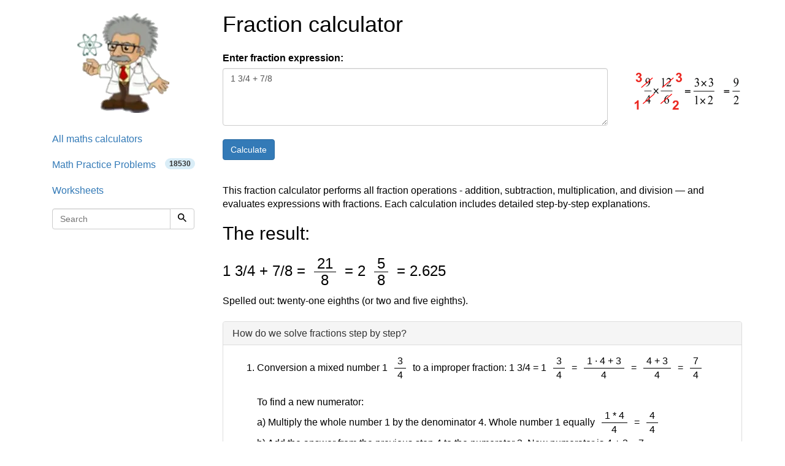

--- FILE ---
content_type: text/html; charset=utf-8
request_url: https://www.hackmath.net/en/calculator/fraction?input=1+3%2F4+%2B+7%2F8
body_size: 8470
content:
<!DOCTYPE html>
<html itemscope itemtype="https://schema.org/WebPage" lang="en">
<head>
    <meta charset="utf-8">
    <meta name="viewport" content="width=device-width, initial-scale=1">
    <title>Free Fraction Calculator: Simplify, Add, Subtract, Multiply - calculation: 1 3/4 + 7/8</title>
    <meta name="keywords" content="fraction calculator, fractions calculator, fraction solver, calculator with a fraction bar, fractions, calculations with fractions, adding fractions, subtracting fractions, multiplying fractions, dividing fractions, fractions update the common denominator, shortening fractions, convert fractions to rational numbers, steps, step by step, shows steps">
    <meta name="description" content="Calculation: 1 3/4 plus 7/8 - fraction calculator. Addition of fractions and numbers and simplification the result to a proper fraction. The result is 21/8 = 2 5/8 = 2.625 = twenty-one eighths (or two and five eighths)" >
<style>
html{font-family:sans-serif;-ms-text-size-adjust:100%;-webkit-text-size-adjust:100%}body{margin:0}footer{display:block}a{background-color:#fff0}a:active,a:hover{outline:0}b{font-weight:700}h1{font-size:2em;margin:.67em 0}img{border:0}svg:not(:root){overflow:hidden}hr{-webkit-box-sizing:content-box;-moz-box-sizing:content-box;box-sizing:content-box;height:0}button,input,textarea{color:inherit;font:inherit;margin:0}button{overflow:visible}button{text-transform:none}button,input[type=submit]{-webkit-appearance:button;cursor:pointer}input{line-height:normal}textarea{overflow:auto}table{border-collapse:collapse;border-spacing:0}td,th{padding:0}@media print{*,:after,:before{color:#000!important;text-shadow:none!important;background:0 0!important;-webkit-box-shadow:none!important;box-shadow:none!important}a,a:visited{text-decoration:underline}a[href]:after{content:" (" attr(href) ")"}img,tr{page-break-inside:avoid}img{max-width:100%!important}h2,h3,p{orphans:3;widows:3}h2,h3{page-break-after:avoid}.table{border-collapse:collapse!important}.table td,.table th{background-color:#fff!important}.table-bordered td,.table-bordered th{border:1px solid #ddd!important}}*{-webkit-box-sizing:border-box;-moz-box-sizing:border-box;box-sizing:border-box}:after,:before{-webkit-box-sizing:border-box;-moz-box-sizing:border-box;box-sizing:border-box}html{font-size:10px;-webkit-tap-highlight-color:#fff0}body{font-family:"Helvetica Neue",Helvetica,Arial,sans-serif;font-size:14px;line-height:1.42857143;color:#333;background-color:#fff}button,input,textarea{font-family:inherit;font-size:inherit;line-height:inherit}a{color:#337ab7;text-decoration:none}a:focus,a:hover{color:#23527c;text-decoration:underline}a:focus{outline:5px auto -webkit-focus-ring-color;outline-offset:-2px}img{vertical-align:middle}.img-responsive{display:block;max-width:100%;height:auto}hr{margin-top:20px;margin-bottom:20px;border:0;border-top:1px solid #eee}h1,h2,h3{font-family:inherit;font-weight:500;line-height:1.1;color:inherit}h1,h2,h3{margin-top:20px;margin-bottom:10px}h1{font-size:36px}h2{font-size:30px}h3{font-size:24px}p{margin:0 0 10px}ol,ul{margin-top:0;margin-bottom:10px}ul ul{margin-bottom:0}.list-unstyled{padding-left:0;list-style:none}.container{padding-right:15px;padding-left:15px;margin-right:auto;margin-left:auto}@media (min-width:768px){.container{width:750px}}@media (min-width:992px){.container{width:970px}}@media (min-width:1200px){.container{width:1170px}}.container-fluid{padding-right:15px;padding-left:15px;margin-right:auto;margin-left:auto}.row{margin-right:-15px;margin-left:-15px}.col-lg-12,.col-md-12,.col-sm-12,.col-sm-3,.col-sm-9,.col-xs-12{position:relative;min-height:1px;padding-right:15px;padding-left:15px}.col-xs-12{float:left}.col-xs-12{width:100%}@media (min-width:768px){.col-sm-12,.col-sm-3,.col-sm-9{float:left}.col-sm-12{width:100%}.col-sm-9{width:75%}.col-sm-3{width:25%}.col-sm-pull-9{right:75%}.col-sm-push-3{left:25%}}@media (min-width:992px){.col-md-12{float:left}.col-md-12{width:100%}}@media (min-width:1200px){.col-lg-12{float:left}.col-lg-12{width:100%}}table{background-color:#fff0}th{text-align:left}.table{width:100%;max-width:100%;margin-bottom:20px}.table>tbody>tr>td,.table>tbody>tr>th{padding:8px;line-height:1.42857143;vertical-align:top;border-top:1px solid #ddd}.table-bordered{border:1px solid #ddd}.table-bordered>tbody>tr>td,.table-bordered>tbody>tr>th{border:1px solid #ddd}label{display:inline-block;max-width:100%;margin-bottom:5px;font-weight:700}.form-control{display:block;width:100%;height:34px;padding:6px 12px;font-size:14px;line-height:1.42857143;color:#555;background-color:#fff;background-image:none;border:1px solid #ccc;border-radius:4px;-webkit-box-shadow:inset 0 1px 1px rgb(0 0 0 / .075);box-shadow:inset 0 1px 1px rgb(0 0 0 / .075);-webkit-transition:border-color ease-in-out .15s,box-shadow ease-in-out .15s;-o-transition:border-color ease-in-out .15s,box-shadow ease-in-out .15s;-webkit-transition:border-color ease-in-out .15s,-webkit-box-shadow ease-in-out .15s;transition:border-color ease-in-out .15s,-webkit-box-shadow ease-in-out .15s;transition:border-color ease-in-out .15s,box-shadow ease-in-out .15s;transition:border-color ease-in-out .15s,box-shadow ease-in-out .15s,-webkit-box-shadow ease-in-out .15s}.form-control:focus{border-color:#66afe9;outline:0;-webkit-box-shadow:inset 0 1px 1px rgb(0 0 0 / .075),0 0 8px rgb(102 175 233 / .6);box-shadow:inset 0 1px 1px rgb(0 0 0 / .075),0 0 8px rgb(102 175 233 / .6)}textarea.form-control{height:auto}.form-group{margin-bottom:15px}.btn{display:inline-block;margin-bottom:0;font-weight:400;text-align:center;white-space:nowrap;vertical-align:middle;-ms-touch-action:manipulation;touch-action:manipulation;cursor:pointer;background-image:none;border:1px solid #fff0;padding:6px 12px;font-size:14px;line-height:1.42857143;border-radius:4px;-webkit-user-select:none;-moz-user-select:none;-ms-user-select:none;user-select:none}.btn:active:focus,.btn:focus{outline:5px auto -webkit-focus-ring-color;outline-offset:-2px}.btn:focus,.btn:hover{color:#333;text-decoration:none}.btn:active{background-image:none;outline:0;-webkit-box-shadow:inset 0 3px 5px rgb(0 0 0 / .125);box-shadow:inset 0 3px 5px rgb(0 0 0 / .125)}.btn-default{color:#333;background-color:#fff;border-color:#ccc}.btn-default:focus{color:#333;background-color:#e6e6e6;border-color:#8c8c8c}.btn-default:hover{color:#333;background-color:#e6e6e6;border-color:#adadad}.btn-default:active{color:#333;background-color:#e6e6e6;background-image:none;border-color:#adadad}.btn-default:active:focus,.btn-default:active:hover{color:#333;background-color:#d4d4d4;border-color:#8c8c8c}.btn-primary{color:#fff;background-color:#337ab7;border-color:#2e6da4}.btn-primary:focus{color:#fff;background-color:#286090;border-color:#122b40}.btn-primary:hover{color:#fff;background-color:#286090;border-color:#204d74}.btn-primary:active{color:#fff;background-color:#286090;background-image:none;border-color:#204d74}.btn-primary:active:focus,.btn-primary:active:hover{color:#fff;background-color:#204d74;border-color:#122b40}.input-group{position:relative;display:table;border-collapse:separate}.input-group .form-control{position:relative;z-index:2;float:left;width:100%;margin-bottom:0}.input-group .form-control:focus{z-index:3}.input-group .form-control,.input-group-btn{display:table-cell}.input-group-btn{width:1%;white-space:nowrap;vertical-align:middle}.input-group .form-control:first-child{border-top-right-radius:0;border-bottom-right-radius:0}.input-group-btn:last-child>.btn{border-top-left-radius:0;border-bottom-left-radius:0}.input-group-btn{position:relative;font-size:0;white-space:nowrap}.input-group-btn>.btn{position:relative}.input-group-btn>.btn:active,.input-group-btn>.btn:focus,.input-group-btn>.btn:hover{z-index:2}.input-group-btn:last-child>.btn{z-index:2;margin-left:-1px}.nav{padding-left:0;margin-bottom:0;list-style:none}.nav>li{position:relative;display:block}.nav>li>a{position:relative;display:block;padding:10px 15px}.nav>li>a:focus,.nav>li>a:hover{text-decoration:none;background-color:#eee}.navbar-form{padding:10px 15px;margin-right:-15px;margin-left:-15px;border-top:1px solid #fff0;border-bottom:1px solid #fff0;-webkit-box-shadow:inset 0 1px 0 rgb(255 255 255 / .1),0 1px 0 rgb(255 255 255 / .1);box-shadow:inset 0 1px 0 rgb(255 255 255 / .1),0 1px 0 rgb(255 255 255 / .1);margin-top:8px;margin-bottom:8px}@media (min-width:768px){.navbar-form .form-control{display:inline-block;width:auto;vertical-align:middle}.navbar-form .input-group{display:inline-table;vertical-align:middle}.navbar-form .input-group .form-control,.navbar-form .input-group .input-group-btn{width:auto}.navbar-form .input-group>.form-control{width:100%}}@media (min-width:768px){.navbar-form{width:auto;padding-top:0;padding-bottom:0;margin-right:0;margin-left:0;border:0;-webkit-box-shadow:none;box-shadow:none}}@media (min-width:768px){.navbar-left{float:left!important}}.pagination{display:inline-block;padding-left:0;margin:20px 0;border-radius:4px}.pagination>li{display:inline}.pagination>li>a{position:relative;float:left;padding:6px 12px;margin-left:-1px;line-height:1.42857143;color:#337ab7;text-decoration:none;background-color:#fff;border:1px solid #ddd}.pagination>li>a:focus,.pagination>li>a:hover{z-index:2;color:#23527c;background-color:#eee;border-color:#ddd}.pagination>li:first-child>a{margin-left:0;border-top-left-radius:4px;border-bottom-left-radius:4px}.pagination>li:last-child>a{border-top-right-radius:4px;border-bottom-right-radius:4px}.pagination>.active>a,.pagination>.active>a:focus,.pagination>.active>a:hover{z-index:3;color:#fff;cursor:default;background-color:#337ab7;border-color:#337ab7}.badge{display:inline-block;min-width:10px;padding:3px 7px;font-size:12px;font-weight:700;line-height:1;color:#fff;text-align:center;white-space:nowrap;vertical-align:middle;background-color:#777;border-radius:10px}.badge:empty{display:none}.alert{padding:15px;margin-bottom:20px;border:1px solid #fff0;border-radius:4px}.alert-info{color:#31708f;background-color:#d9edf7;border-color:#bce8f1}.alert-warning{color:#8a6d3b;background-color:#fcf8e3;border-color:#faebcc}.alert-danger{color:#a94442;background-color:#f2dede;border-color:#ebccd1}.panel{margin-bottom:20px;background-color:#fff;border:1px solid #fff0;border-radius:4px;-webkit-box-shadow:0 1px 1px rgb(0 0 0 / .05);box-shadow:0 1px 1px rgb(0 0 0 / .05)}.panel-body{padding:15px}.panel-heading{padding:10px 15px;border-bottom:1px solid #fff0;border-top-left-radius:3px;border-top-right-radius:3px}.panel-title{margin-top:0;margin-bottom:0;font-size:16px;color:inherit}.panel-default{border-color:#ddd}.panel-default>.panel-heading{color:#333;background-color:#f5f5f5;border-color:#ddd}.container-fluid:after,.container-fluid:before,.container:after,.container:before,.nav:after,.nav:before,.panel-body:after,.panel-body:before,.row:after,.row:before{display:table;content:" "}.container-fluid:after,.container:after,.nav:after,.panel-body:after,.row:after{clear:both}.pull-right{float:right!important}@media (max-width:767px){.hidden-xs{display:none!important}}@media print{.hidden-print{display:none!important}}body{color:#000;font-size:16px}table{font-size:16px;line-height:145%}table td{font-size:16px}.fraction{display:inline-block;text-align:center;vertical-align:middle;margin-left:2px;margin-right:2px}.listing{padding-left:1em}img{border:0}.thumb{width:40px;clear:left;float:left;margin:8px 5px 20px 0}ul.nav li a span{color:#333}textarea{width:254px;box-sizing:border-box;-webkit-box-sizing:border-box;-moz-box-sizing:border-box}@media only screen and (max-width:767px){.hide-on-phones{display:none!important}}.footer{text-align:center;padding:30px 0;margin-top:70px;border-top:1px solid #e5e5e5;background-color:#f5f5f5}.space-1{padding-left:1em}.listing li,.listing li:hover{cursor:pointer!important;margin-top:1em}.listing a.text-decoration-none,.listing a.text-decoration-none:hover{text-decoration:none!important;color:#333}.listing a.text-decoration-none:visited{color:#000}span.HMTitle{color:#23527c;font-weight:700}a:hover span.HMTitle,span.HMTitle:hover{text-decoration:underline!important;color:#23527c}.listing li,.listing li:hover{clear:left;padding-bottom:2em}.listing li.last,.listing li.last img,.listing li.last:hover{padding-bottom:0}.margin-bottom{margin-bottom:1em}.fraction,.top,.bottom{padding:0 5px}.fraction span.slash{border:0;clip:rect(1px,1px,1px,1px);clip-path:inset(50%);height:1px;margin:-1px;overflow:hidden;padding:0;position:absolute;width:1px;word-wrap:normal!important}.fraction span.slash:focus{background-color:#eee;clip:auto!important;clip-path:none;color:#444;display:block;font-size:1em;height:auto;left:5px;line-height:normal;padding:15px 23px 14px;text-decoration:none;top:5px;width:auto;z-index:100000}.bottom{border-top:1px solid #000;display:block}.list-unstyled{list-style:none}.center-block{display:block;margin-right:auto;margin-left:auto}
.label{display:inline;padding:.2em .6em .3em;font-size:75%;font-weight:700;line-height:1;color:#fff;text-align:center;white-space:nowrap;vertical-align:baseline;border-radius:.25em;}  .label:empty{display:none;}.label-info{background-color:#5bc0de;}


#frac2-tbl td{padding-top:4px!important;padding-bottom:4px!important;padding-left:11px!important;padding-right:11px!important;}
#frac2-tbl .bdr-top{border-top:2px solid gray;}
.margin-top{margin-top:1em;}
.clear{clear:both;}
.space-1{padding-left:1em;}

</style>

    <link rel="apple-touch-icon" sizes="144x144" href="/static/Einstein_144.jpg">
    <link rel="apple-touch-icon" sizes="114x114" href="/static/Einstein_114.jpg">
    <link rel="apple-touch-icon" sizes="72x72" href="/static/Einstein_72.jpg">
    <link rel="apple-touch-icon" href="/static/Einstein_57.jpg">
    <link rel="icon" type="image/x-icon" href="/favicon.ico">
    <link rel="icon" href="/images/favicon_fractions.ico">
<link rel="alternate" href="https://www.hackmath.net/en/calculator/fraction?input=1+3%2F4%2B7%2F8" hreflang="en" >
<link rel="canonical" href="https://www.hackmath.net/en/calculator/fraction?input=1+3%2F4%2B7%2F8" >
<link rel="alternate" href="https://www.hackmath.net/cz/kalkulacka/zlomkovy-kalkulator?input=1+3%2F4%2B7%2F8" hreflang="cs" >
<link rel="alternate" href="https://www.hackmath.net/sk/kalkulacka/zlomkova?input=1+3%2F4%2B7%2F8" hreflang="sk" >
<script async src="https://pagead2.googlesyndication.com/pagead/js/adsbygoogle.js?client=ca-pub-4360572270212160" crossorigin="anonymous"></script>
<script async src="https://www.googletagmanager.com/gtag/js?id=G-3QT7CQFMW7"></script>
<script>
    window.dataLayer = window.dataLayer || [];function gtag(){dataLayer.push(arguments);}gtag('js', new Date());gtag('config', 'G-3QT7CQFMW7');
</script>

</head>
<body>

<div class="container bs-docs-container">
    <div class="row">
        <div class="col-sm-push-3 col-sm-9" role="main">
            <div class="bs-docs-section">

                <div class='row'><div class='col-sm-12 col-xs-12 col-lg-12 col-md-12'>
<h1>Fraction calculator</h1>
</div></div>
<div class='row margin-bottom'><form id='f-fraction' action='/en/calculator/fraction' method='post'><div class="form-group">
  <label class="control-label col-sm-12" for="txt">Enter fraction expression: </label>
</div>
<div class="form-group">
  <div class="col-sm-9 col-xs-12"><textarea id='txt' name='input' class='form-control' rows='4' cols='60' placeholder='for example 1/2 + 1/3' required>1 3/4 + 7/8</textarea> <br><input name="submit" type="submit" value="Calculate" class="btn btn-primary"></div>

  <div class="col-sm-3 hidden-xs"><img class="pull-right img-responsive" src="/images/fractions_mul.png" width="180" height="74" alt="Work with fractions"></div>
</div>

    </form>
</div>
<div class="row"><div id="result" class="col-sm-12 col-xs-12"></div></div>
<div class="row">
<div class="col-sm-12 col-xs-12"><br>This fraction calculator performs all fraction operations - addition, subtraction, multiplication, and division — and evaluates expressions with fractions. Each calculation includes detailed step-by-step explanations.</div>
</div>

<div id='f-inline-result' class='row'><div class='col-xs-12 col-sm-12'><h2>The result:</h2><h3><span style='cursor:pointer' class='decimal'>1</span> <span style='cursor:pointer' class='decimal'>3</span>/<span style='cursor:pointer' class='decimal'>4</span> + <span style='cursor:pointer' class='decimal'>7</span>/8   = <span  class='fraction' title='21/8'><span class='top'>21</span><span class='slash'>/</span><span class='bottom'>8</span></span> = <span class='white-space: nowrap;'>2 <span  class='fraction' title='2 5/8'><span class='top'>5</span><span class='slash'>/</span><span class='bottom'>8</span></span></span>  = <span style='cursor:pointer' class='decimal'>2.625</span> </h3>Spelled out: twenty-one eighths (or two and five eighths). <br><br><div class="panel panel-default">
  <div class="panel-heading"><h3 class="panel-title">How do we solve fractions step by step?</h3></div>
  <div class="panel-body">
    <ol><li style="margin-bottom:1Em;">Conversion a mixed number 1  <span  class='fraction' title='1  3/4'><span class='top'>3</span><span class='slash'>/</span><span class='bottom'>4</span></span> to a improper fraction: 1 3/4 = 1  <span  class='fraction' title='1  3/4'><span class='top'>3</span><span class='slash'>/</span><span class='bottom'>4</span></span> = <span  class='fraction' title='(1 · 4 + 3)/4'><span class='top'>1 · 4 + 3</span><span class='slash'>/</span><span class='bottom'>4</span></span> = <span  class='fraction' title='(4 + 3)/4'><span class='top'>4 + 3</span><span class='slash'>/</span><span class='bottom'>4</span></span> = <span  class='fraction' title='7/4'><span class='top'>7</span><span class='slash'>/</span><span class='bottom'>4</span></span><br><br>To find a new numerator:<br>
a) Multiply the whole number 1  by the denominator 4. Whole number 1  equally <span  class='fraction' title='(1  * 4)/4'><span class='top'>1  * 4</span><span class='slash'>/</span><span class='bottom'>4</span></span> = <span  class='fraction' title='4/4'><span class='top'>4</span><span class='slash'>/</span><span class='bottom'>4</span></span><br>
b) Add the answer from the previous step 4 to the numerator 3. New numerator is 4 + 3 = <span class='result-1'>7<br>
c) Write a previous answer (new numerator 7) over the denominator 4.<br><br>One and three quarters is seven quarters.</span> </li><li>Add: <span  class='fraction' title='7/4'><span class='top'>7</span><span class='slash'>/</span><span class='bottom'>4</span></span> + <span  class='fraction' title='7/8'><span class='top'>7</span><span class='slash'>/</span><span class='bottom'>8</span></span> = <span  class='fraction' title='(7 · 2)/(4 · 2)'><span class='top'>7 · 2</span><span class='slash'>/</span><span class='bottom'>4 · 2</span></span> + <span  class='fraction' title='7/8'><span class='top'>7</span><span class='slash'>/</span><span class='bottom'>8</span></span> = <span  class='fraction' title='14/8'><span class='top'>14</span><span class='slash'>/</span><span class='bottom'>8</span></span> + <span  class='fraction' title='7/8'><span class='top'>7</span><span class='slash'>/</span><span class='bottom'>8</span></span> = <span  class='fraction' title='(14 + 7)/8'><span class='top'>14 + 7</span><span class='slash'>/</span><span class='bottom'>8</span></span> = <span class='result-2'><span  class='fraction' title='21/8'><span class='top'>21</span><span class='slash'>/</span><span class='bottom'>8</span></span></span> <br>It is suitable to adjust both fractions to a common (equal) denominator for adding fractions. The common denominator you can  calculate as the least common multiple of both denominators - <a href="/en/calculator/least-common-multiple?input=4+8&amp;submit=1">LCM(4, 8) = 8</a>. It is enough to find the common denominator (not necessarily the lowest) by multiplying the denominators:  4 &times; 8 = 32.  In the following intermediate step, it cannot further simplify the fraction result by canceling.<br>In other words, seven quarters plus seven eighths equals twenty-one eighths.</li></ol>
  </div>
</div></div></div>
<div class='row'><div class='col-sm-12 col-xs-12 col-lg-12 col-md-12'>
 
</div></div>

<div class='row'><div class='col-sm-12 col-xs-12 col-lg-12 col-md-12'>
<h3>Rules for expressions with fractions: </h3><b>Fractions</b> - Use a forward slash to separate the numerator and denominator. For example, for five-hundredths, enter <a href="?input=5%2F100"><b>5/100</b></a>.<br>
<br>
<b>Mixed numbers</b>  Leave one space between the whole number and the fraction part, and use a forward slash for the fraction. For example, enter <a href="?input=1+2%2F3"><b>1&nbsp;2/3</b></a> . For negative mixed numbers, write the negative sign before the whole number, such as <a href="?input=-5+1%2F2"><b>-5 1/2</b></a>.<br>
<br>
<b>Division of fractions</b> - Since the forward slash is used for both fraction lines and division, use a colon (:) to divide fractions. For example, to divide 1/2 by 1/3, enter <a href="/en/calculator/fraction?input=1%2F2%3A1%2F3"><b>1/2 : 1/3</b></a>.<br>
<br>
<b>Decimals</b> Enter decimal numbers using a decimal point (.), and they will be automatically converted to fractions. For example, enter <a href="?input=1.45"><b>1.45</b></a>.<br>
<br>
</div><br>
<div class='col-sm-12 col-xs-12 col-lg-12 col-md-12'><h3>Math Symbols</h3><br>
<table class='table table-bordered'> <tr><th>Symbol</th><th>Symbol name</th><th>Symbol Meaning</th><th>Example</th></tr> <tr><td>+</td><td>plus sign</td><td>addition</td><td> <a href="?input=1%2F2%2B1%2F3"><b>1/2 + 1/3</b></a></td></tr> <tr><td>-</td><td>minus sign</td><td>subtraction</td><td> <a href="/en/calculator/fraction?input=1+1%2F2-2%2F3"><b>1 1/2 - 2/3</b></a></td></tr> <tr><td>*</td><td>asterisk</td><td>multiplication</td><td> <a href="/en/calculator/fraction?input=2%2F3%2A3%2F4"><b>2/3 * 3/4</b></a></td></tr> <tr><td>×</td><td>times sign</td><td>multiplication</td><td> <a href="/en/calculator/fraction?input=2%2F3+%C3%97+5%2F6"><b>2/3 × 5/6</b></a></td></tr> <tr><td>:</td><td>division sign</td><td>division</td><td> <a href="/en/calculator/fraction?input=1%2F2%3A3"><b>1/2 : 3</b></a></td></tr> <tr><td>/</td><td>division slash</td><td>division</td><td> <a href="/en/calculator/fraction?input=1%2F3+%2F+5"><b>1/3 / 5</b></a></td></tr> <tr><td>:</td><td>colon</td><td>complex fraction</td><td> <a href="/en/calculator/fraction?input=1%2F2%3A1%2F3"><b>1/2 : 1/3</b></a></td></tr> <tr><td>^</td><td>caret</td><td>exponentiation / power</td><td> <a href="/en/calculator/fraction?input=1%2F4%5E3"><b>1/4^3</b></a></td></tr> <tr><td>()</td><td>parentheses</td><td>calculate expression inside first</td><td><a href="/en/calculator/fraction?input=-3%2F5-%28-1%2F4%29"><b>-3/5 - (-1/4)</b></a></td></tr>  </table>
</div></div>

<div class='row'><div class='col-sm-12 col-xs-12 col-lg-12 col-md-12'>
<br><h2>Examples: </h2>&bull; <a href="/en/calculator/fraction?input=2%2F4%2B3%2F4">adding fractions: 2/4 + 3/4</a><br>&bull; <a href="/en/calculator/fraction?input=2%2F3-1%2F2">subtracting fractions: 2/3 - 1/2</a><br>&bull; <a href="/en/calculator/fraction?input=7%2F8%2A3%2F9">multiplying fractions: 7/8 * 3/9</a><br>&bull; <a href="/en/calculator/fraction?input=1%2F2%3A3%2F4">dividing fractions: 1/2 : 3/4</a><br>&bull; <a href="/en/calculator/fraction?input=1%3A3%2F4">reciprocal of a fraction: 1 : 3/4</a><br>&bull; <a href="/en/calculator/fraction?input=2%2F3%5E2">square of a fraction: 2/3 ^ 2</a><br>&bull; <a href="/en/calculator/fraction?input=2%2F3%5E3">cube of a fraction: 2/3 ^ 3</a><br>&bull; <a href="/en/calculator/fraction?input=1%2F2%5E4">exponentiation of a fraction: 1/2 ^ 4</a><br>&bull; <a href="/en/calculator/fraction?input=16%5E1%2F2">fractional exponents: 16 ^ 1/2</a><br>&bull; <a href="/en/calculator/fraction?input=8%2F5+%2B+6+2%2F7">adding fractions and mixed numbers: 8/5  +  6 2/7</a><br>&bull; <a href="/en/calculator/fraction?input=5+%C3%B7+1%2F2">dividing integer and fraction: 5 ÷ 1/2</a><br>&bull; <a href="/en/calculator/fraction?input=5%2F8+%3A+2+2%2F3">complex fractions: 5/8  :  2 2/3</a><br>&bull; <a href="/en/calculator/fraction?input=0.625">decimal to fraction: 0.625</a><br>&bull; <a href="/en/calculator/fraction?input=1%2F4">fraction to decimal: 1/4</a><br>&bull; <a href="/en/calculator/fraction?input=1%2F8+%25">fraction to percent: 1/8 %</a><br>&bull; <a href="/en/calculator/fraction?input=1%2F4+2%2F3">comparing fractions: 1/4 2/3</a><br>&bull; <a href="/en/calculator/fraction?input=sqrt%281%2F16%29">square root of a fraction: sqrt(1/16)</a><br>&bull; <a href="/en/calculator/fraction?input=1%2F3+%2A+%281%2F2+-+3+3%2F8%29">expression with brackets: 1/3  *  (1/2  -  3 3/8)</a><br>&bull; <a href="/en/calculator/fraction?input=3%2F4+of+5%2F7">compound fraction: 3/4 of 5/7</a><br>&bull; <a href="/en/calculator/fraction?input=2%2F3+of+3%2F5">multiplying fractions: 2/3 of 3/5</a><br>&bull; <a href="/en/calculator/fraction?input=3%2F5%C3%B72%2F3">divide to find the quotient: 3/5÷2/3</a><br>
</div></div>

<div class='row'><div class='col-sm-12 col-xs-12 col-lg-12 col-md-12'>
<br><b>Order of Operations</b><br>
<br>
Ever wondered why calculators don't just work left to right? This calculator follows the mathematical order of operations — a set of rules that ensures everyone solves expressions the same way, every time.<br>
<br>
<b>Popular Memory Tricks</b><br>
<br>
Different regions use different mnemonics to remember this order:<br>
<br>
* <b>PEMDAS</b> - Parentheses, Exponents, Multiplication, Division, Addition, Subtraction<br>
* <b>BEDMAS</b> - Brackets, Exponents, Division, Multiplication, Addition, Subtraction<br>
* <b>BODMAS</b> - Brackets, Order (or "Of"), Division, Multiplication, Addition, Subtraction<br>
* <b>GEMDAS</b> - Grouping symbols (parentheses, brackets, braces: (){}), Exponents, Multiplication, Division, Addition, Subtraction<br>
<br>
<b>The Golden Rules</b><br>
<br>
<b>Rule 1:</b> Multiplication and division always come before addition and subtraction. Think of them as the VIPs that skip to the front of the line!<br>
<br>
<b>Rule 2:</b> When operations have equal priority (like × and ÷, or + and −), work from left to right—just like reading a book.<br>
<br>
<b>Rule 3:</b> Parentheses change the natural order of evaluation of operations.<br>

</div></div>

<div class='row'><div class='col-sm-12 col-xs-12 col-lg-12 col-md-12'>
<h2>Fractions in word problems: </h2><ul class='listing list-unstyled'><li><a href="/en/math-problem/81354" class="text-decoration-none"><span class='HMTitle'>Work out 2</span> <br><img src='/thumb/54/t_81354.webp' alt='' width='40' height='34' class='thumb'> Work out the sum of 2/6 and 1/6. Give your answer in its simplest form.</a></li><li><a href="/en/math-problem/80934" class="text-decoration-none"><span class='HMTitle'>My whole</span> <br><img src='/thumb/3/t_80403.webp' alt='' width='40' height='30' class='thumb'> My whole number is 88 if you add 5 thousandths, 8 tenths, and 7 thousandths. What number will I be?</a></li><li><a href="/en/math-problem/76594" class="text-decoration-none"><span class='HMTitle'>Evaluate 27</span> <br><img src='/thumb/63/t_39663.jpg' alt='' width='40' height='16' class='thumb'> Evaluate the expression shown below and write your answer as a fraction in the simplest form. (8)/(3)+ (11)/(12)</a></li><li><a href="/en/math-problem/55671" class="text-decoration-none"><span class='HMTitle'>Adding denominators</span> <br><img src='/thumb/81/t_29981.jpg' alt='' width='40' height='33' class='thumb'> Max is working out 2/3+7/9. He says the answer is 9/12. What mistake has Max made?</a></li><li><a href="/en/math-problem/34251" class="text-decoration-none"><span class='HMTitle'>Integer add to fraction</span> <br><img src='/thumb/21/t_29121.jpg' alt='' width='40' height='16' class='thumb'> Seven is added to the sum of 4/5 and 6/7</a></li><li><a href="/en/math-problem/84609" class="text-decoration-none"><span class='HMTitle'>Nely and chocolate</span> <br><img src='/thumb/75/t_84375.webp' alt='' width='40' height='27' class='thumb'> Three friends share a chocolate bar. Polly ate 2/5 of the chocolate bar, Kim ate 3/7 of the chocolate bar and Nely ate the rest. What fraction of chocolate bar ate Nely?</a></li><li class="last"><a href="/en/math-problem/83993" class="text-decoration-none"><span class='HMTitle'>Gerda</span> <br><img src='/thumb/32/t_80532.webp' alt='' width='40' height='26' class='thumb'> Gerda is baking. She used 2/3 cup of flour for her pie and 1/3 cup for the cake. How much flour did she use all in all?</a></li></ul><br><br><a href="/en/word-math-problems/fractions?tag_id=135" class="btn btn-primary btn-large">more math problems »</a><br><br>
</div></div>
<br><p style='color:#555;font-style: italic'>Last Modified: <span itemprop='dateModified' content='2026-01-30'>January 30, 2026</span>            </div>
        </div>
        <div class="col-sm-3 col-sm-pull-9 col-xs-12">
            <div class="bs-docs-sidebar hidden-print" role="complementary">
                <br><a href="/en/word-math-problems"><img width='150' height='162' class='center-block img-responsive' src='/static/Einstein6.webp' itemprop='logo' alt='Math word problems'></a>                <br>
                <ul class="nav bs-docs-sidenav">
                    <li><a href="/en/calculator">All maths calculators</a></li><li><a href="/en/word-math-problems">Math Practice Problems<span class="badge alert-info pull-right">18530</span></a></li><li><a href="/en/worksheets" title="Elementary arithmetic">Worksheets</a></li><li><form class="navbar-form navbar-left" method="get" id='id-form-q' action="/en/word-math-problems">
    <div class="input-group">
                <input name="q" id='q-id' type="text" value="" minlength="1" class="form-control" placeholder="Search">
        <div class="input-group-btn">
            <button aria-label="Search" class="btn btn-default" type="submit">
                <svg version="1.1" style="width:1em;height:1em;" viewBox="0 0 446.25 446.25">
	<g>
		<path d="M318.75,280.5h-20.4l-7.649-7.65c25.5-28.05,40.8-66.3,40.8-107.1C331.5,73.95,257.55,0,165.75,0S0,73.95,0,165.75
			S73.95,331.5,165.75,331.5c40.8,0,79.05-15.3,107.1-40.8l7.65,7.649v20.4L408,446.25L446.25,408L318.75,280.5z M165.75,280.5
			C102,280.5,51,229.5,51,165.75S102,51,165.75,51S280.5,102,280.5,165.75S229.5,280.5,165.75,280.5z"/>
	</g>
</svg>
            </button>
        </div>
    </div>

</form>
</li>                </ul>
            </div>
        </div>

    </div>
</div>

<div class="container-fluid">
    <footer class='footer'>© 2026 HackMath.net | <a href="/en/contact">contact</a> | <a href="/en/calculator/fraction?input=1+3%2F4%2B7%2F8" title="English" hreflang='en'>en</a> | <a href="/cz/kalkulacka/zlomkovy-kalkulator?input=1+3%2F4%2B7%2F8" title="Česky" hreflang='cs'>cz</a> | <a href="/sk/kalkulacka/zlomkova?input=1+3%2F4%2B7%2F8" title="Slovensky" hreflang='sk'>sk</a> </footer>
</div>


<script>

 document.getElementById('f-fraction').onsubmit = function (evt) {
    if(window.XMLHttpRequest) {

    let xhr = new XMLHttpRequest();

    evt.preventDefault();

    xhr.open('GET', '/en/calculator/fraction?ajax=1&input=' +encodeURIComponent(document.getElementById('txt').value.trim()), true);

    xhr.onreadystatechange = function() {
        if (xhr.readyState == 4 && xhr.status == 200)
             document.getElementById('f-inline-result').style.display = 'none';
             document.getElementById('result').innerHTML = xhr.responseText;
    }
    xhr.send();
    }
};


</script>
    </body>
</html>

--- FILE ---
content_type: text/html; charset=utf-8
request_url: https://www.google.com/recaptcha/api2/aframe
body_size: 265
content:
<!DOCTYPE HTML><html><head><meta http-equiv="content-type" content="text/html; charset=UTF-8"></head><body><script nonce="FydkcIY0dDaG0PmaS025Pw">/** Anti-fraud and anti-abuse applications only. See google.com/recaptcha */ try{var clients={'sodar':'https://pagead2.googlesyndication.com/pagead/sodar?'};window.addEventListener("message",function(a){try{if(a.source===window.parent){var b=JSON.parse(a.data);var c=clients[b['id']];if(c){var d=document.createElement('img');d.src=c+b['params']+'&rc='+(localStorage.getItem("rc::a")?sessionStorage.getItem("rc::b"):"");window.document.body.appendChild(d);sessionStorage.setItem("rc::e",parseInt(sessionStorage.getItem("rc::e")||0)+1);localStorage.setItem("rc::h",'1769770239370');}}}catch(b){}});window.parent.postMessage("_grecaptcha_ready", "*");}catch(b){}</script></body></html>